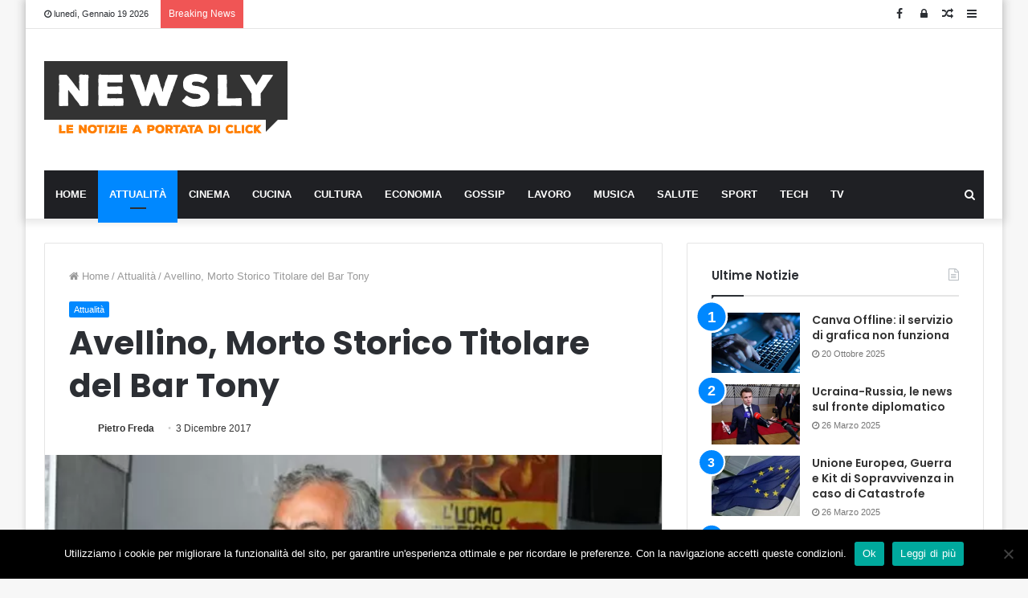

--- FILE ---
content_type: text/html; charset=utf-8
request_url: https://www.google.com/recaptcha/api2/aframe
body_size: 266
content:
<!DOCTYPE HTML><html><head><meta http-equiv="content-type" content="text/html; charset=UTF-8"></head><body><script nonce="zXL2NYarLeETlxypgDY2pw">/** Anti-fraud and anti-abuse applications only. See google.com/recaptcha */ try{var clients={'sodar':'https://pagead2.googlesyndication.com/pagead/sodar?'};window.addEventListener("message",function(a){try{if(a.source===window.parent){var b=JSON.parse(a.data);var c=clients[b['id']];if(c){var d=document.createElement('img');d.src=c+b['params']+'&rc='+(localStorage.getItem("rc::a")?sessionStorage.getItem("rc::b"):"");window.document.body.appendChild(d);sessionStorage.setItem("rc::e",parseInt(sessionStorage.getItem("rc::e")||0)+1);localStorage.setItem("rc::h",'1768840081340');}}}catch(b){}});window.parent.postMessage("_grecaptcha_ready", "*");}catch(b){}</script></body></html>